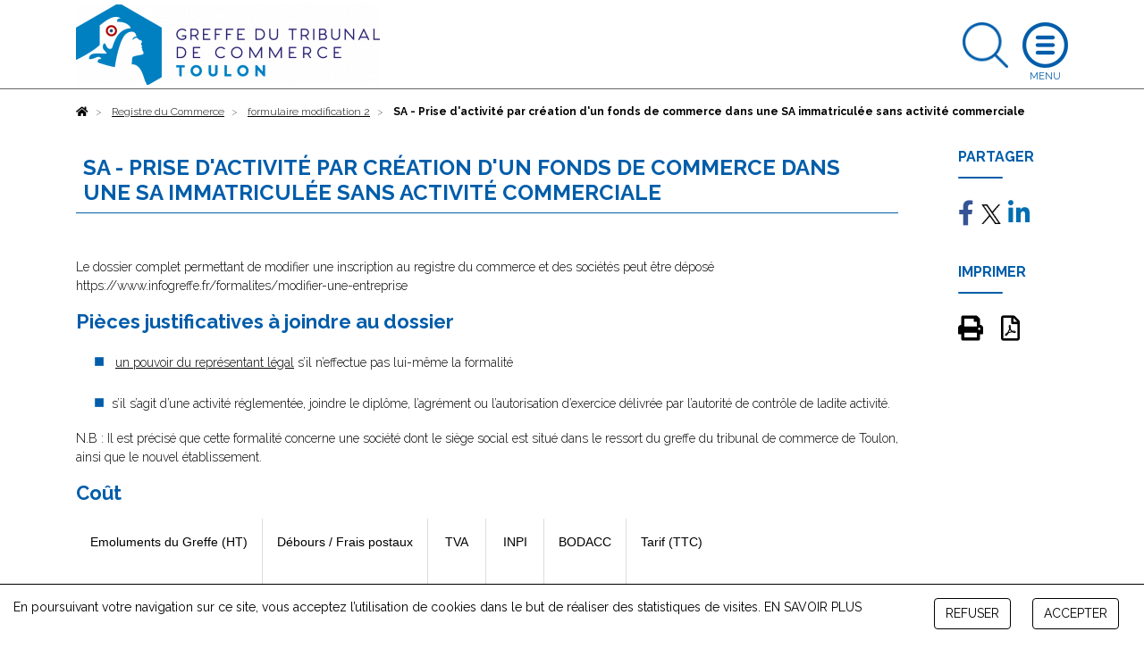

--- FILE ---
content_type: text/html; charset=UTF-8
request_url: https://www.greffe-tc-toulon.fr/procedure/prise-activite-creation-sa
body_size: 13349
content:
<!DOCTYPE html>
<html lang="fr">
    <head>
        <meta charset="utf-8">
        <title>création d&#039;un fonds de commerce dans une SA - Greffe du Tribunal de Commerce de Toulon</title>
        <meta name="description" content="A">
                        <meta name="viewport" content="width=device-width, initial-scale=1">
                <!--[if IE]><link rel="shortcut icon" href="https://www.greffe-tc-toulon.fr/media/cache/header_default_favico/uploads/8305/configuration/FAVICON.png"><![endif]-->
                <link rel="apple-touch-icon" href="https://www.greffe-tc-toulon.fr/media/cache/header_apple_favico/uploads/8305/configuration/FAVICON.png">
                <link rel="icon" href="https://www.greffe-tc-toulon.fr/media/cache/header_android_favico/uploads/8305/configuration/FAVICON.png">
        <link href="//fonts.googleapis.com/css?family=Raleway:300,400,500,700" rel="stylesheet">
        <link rel="stylesheet" href="https://ajax.googleapis.com/ajax/libs/jqueryui/1.12.1/themes/smoothness/jquery-ui.css">
                            <link rel="stylesheet" href="/build/css/app.479f1c7b.css">
            <link rel="stylesheet" href="/libs/fontawesome/css/custom_fontawesome.css">
            </head>
    <body class="procedure" data-gtag="G-405365468" data-tracking="ga">
            <div id="wrap">
                <header>
    <div class="container">
        <a class="logo" href="/">
            <img class="logo img-fluid" src="https://www.greffe-tc-toulon.fr/media/cache/header_logo/uploads/8305/configuration/logo.png" alt="Greffe du Tribunal de Commerce de Toulon">
        </a>
                        <a class="search opensearch" href="#search">
            <img class="img-fluid searchblue" width="51" src="/images/search-blue.png" alt="Rechercher">
            <img class="img-fluid d-none searchwhite" width="51" src="/images/search.png" alt="Rechercher">
        </a>

        <form id="searchheader" class="d-none form-inline" method="get" action="/recherche">
            <div class="input-group">
                <input type="text" class="form-control" name="slug" placeholder="Rechercher" aria-label="Rechercher">
                <div class="input-group-append">
                    <button class="btn btn-outline" type="submit">OK</button>
                </div>
            </div>
        </form>

        <a class="openmenu" href="#menu">
            <img class="img-fluid burger" src="/images/burger.png" alt="Ouvrir le menu">
            <img class="img-fluid d-none closewhite" src="/images/close.png" alt="Fermer le menu">
            <img class="img-fluid d-none closeblue" src="/images/close-blue.png" alt="Fermer le menu">
        </a>
        <nav id="menu">
              <div class="container-fluid">
                                <ul class="full_nav_menu">
                                          <li  id="slug8" class="dropdown">
                        <a href="#" class="dropdown-toggle" data-toggle="dropdown" aria-haspopup="true" aria-expanded="false">Registre du Commerce</a>
                        <div class="dropdown-menu">
                                                                                                                                                                                                                                                                                                                  <div class="row masonry">
                                                                <div id="formalites-immatriculation" class="mb-3 col-12 col-lg-6 col-xl-4 column">
                                                                        <h6 class="dropdown-header">Formalités immatriculation</h6>
                                                                                                                  <a class="dropdown-item" href="/procedure/ei-imma">Commerçant, création</a>
                                                                              <a class="dropdown-item" href="/procedure/ei-achat-imma">Commerçant, achat</a>
                                                                              <a class="dropdown-item" href="/procedure/ei-lg-imma">Commerçant, location gérance</a>
                                                                              <a class="dropdown-item" href="/procedure/ei-gm-imma">Commerçant, gérance mandat</a>
                                                                              <a class="dropdown-item" href="/procedure/eurl-sarl-creation-3">EURL, SARL Création</a>
                                                                              <a class="dropdown-item" href="/procedure/eurl-sarl-achat-imma">EURL - SARL, achat</a>
                                                                              <a class="dropdown-item" href="/procedure/eurl-sarl-lg-imma">EURL - SARL, location gérance</a>
                                                                              <a class="dropdown-item" href="/procedure/eurl-sarl-gm-imma">EURL - SARL, gérance mandat</a>
                                                                              <a class="dropdown-item" href="/procedure/sa-conseil-administration-imma">SA (conseil d&#039;administration)</a>
                                                                              <a class="dropdown-item" href="/procedure/sa-directoire-imma">SA (directoire et conseil de surveillance)</a>
                                                                              <a class="dropdown-item" href="/procedure/sas-imma">SAS</a>
                                                                              <a class="dropdown-item" href="/procedure/snc-imma">SNC</a>
                                                                              <a class="dropdown-item" href="/procedure/sc-imma">Société civile</a>
                                                                              <a class="dropdown-item" href="/procedure/scp-avocats-imma">SCP d&#039;avocats</a>
                                                                              <a class="dropdown-item" href="/procedure/slp-imma">Société de Libre Partenariat</a>
                                                                              <a class="dropdown-item" href="/procedure/succursale-imma">Succursale (siège à l&#039;étranger)</a>
                                                                              <a class="dropdown-item" href="/procedure/sca-imma">SCA</a>
                                                                              <a class="dropdown-item" href="/procedure/sppicav-imma">SPPICAV</a>
                                                                              <a class="dropdown-item" href="/procedure/se-holding-directoire-cs-imma">SE Holding (directoire et conseil de surveillance)</a>
                                                                              <a class="dropdown-item" href="/procedure/gie-imma">GIE</a>
                                                                              <a class="dropdown-item" href="/procedure/scs-imma">SCS</a>
                                                                              <a class="dropdown-item" href="/procedure/geie-imma">GEIE</a>
                                                                                                            </div>
                                                                <div id="formalites-modification" class="mb-3 col-12 col-lg-6 col-xl-4 column">
                                                                        <h6 class="dropdown-header">Formalités modification</h6>
                                                                                                                  <a class="dropdown-item" href="/procedure/ei_modif">Commerçant</a>
                                                                              <a class="dropdown-item" href="/procedure/sarl_modif">SARL</a>
                                                                              <a class="dropdown-item" href="/procedure/sas_modif">SAS</a>
                                                                              <a class="dropdown-item" href="/procedure/sa_modif">SA</a>
                                                                              <a class="dropdown-item" href="/procedure/snc_modif">SNC</a>
                                                                              <a class="dropdown-item" href="/procedure/sc_modif">Société Civile</a>
                                                                              <a class="dropdown-item" href="/procedure/sca_modif">SCA</a>
                                                                              <a class="dropdown-item" href="/procedure/scs_modif">SCS</a>
                                                                              <a class="dropdown-item" href="/procedure/gie_modif">GIE</a>
                                                                                                            </div>
                                                                <div id="formalites-radiation" class="mb-3 col-12 col-lg-6 col-xl-4 column">
                                                                        <h6 class="dropdown-header">Formalités radiation</h6>
                                                                                                                  <a class="dropdown-item" href="/procedure/ei-radiation">Commerçant - Radiation</a>
                                                                              <a class="dropdown-item" href="/procedure/sarl-radiation-filiale">EURL - SARL : filiale détenue à 100% (suite à fusion)</a>
                                                                              <a class="dropdown-item" href="/procedure/sarl-radiation">EURL - SARL - Radiation</a>
                                                                              <a class="dropdown-item" href="/procedure/sas-radiation">SAS - Radiation</a>
                                                                              <a class="dropdown-item" href="/procedure/sa-radiation-fusion">SA (suite à fusion)</a>
                                                                              <a class="dropdown-item" href="/procedure/sa-radiation-filiale-100-pc">SA - Filiale détenue à 100% (suite à fusion)</a>
                                                                              <a class="dropdown-item" href="/procedure/sarl-radiation-fusion">EURL - SARL (suite à fusion)</a>
                                                                              <a class="dropdown-item" href="/procedure/sa-radiation-fusion-transfrontaliere">SA (suite à fusion transfrontalière)</a>
                                                                              <a class="dropdown-item" href="/procedure/snc-radiation">SNC - Radiation</a>
                                                                              <a class="dropdown-item" href="/procedure/sca-radiation">SCA - Radiation</a>
                                                                              <a class="dropdown-item" href="/procedure/sc-radiation">Société Civile - Radiation</a>
                                                                              <a class="dropdown-item" href="/procedure/gie-radiation">GIE - Radiation</a>
                                                                              <a class="dropdown-item" href="/procedure/se-radiation">SE (transfert du siège dans un Etat Membre de l&#039;Union Européenne)</a>
                                                                              <a class="dropdown-item" href="/procedure/sa-radiation-filiale-90-pc">SA - Filiale détenue à 90% (suite à fusion)</a>
                                                                              <a class="dropdown-item" href="/procedure/sa-radiation">SA - Radiation</a>
                                                                              <a class="dropdown-item" href="/procedure/scs-radiation">SCS - Radiation</a>
                                                                                                            </div>
                                                                <div id="depot-des-comptes-annuels-1" class="mb-3 col-12 col-lg-6 col-xl-4 column">
                                                                        <h6 class="dropdown-header">Dépôt des comptes annuels</h6>
                                                                                                                  <a class="dropdown-item" href="/procedure/depot_comptes_sociaux">Dépôt des comptes sociaux</a>
                                                                              <a class="dropdown-item" href="/procedure/depot_comptes_sociaux_confidentialite">Micro-entreprise : confidentialité des comptes</a>
                                                                              <a class="dropdown-item" href="/procedure/petite-entreprise-confidentialite-des-comptes">Petite entreprise : confidentialité des comptes</a>
                                                                              <a class="dropdown-item" href="/procedure/moyenne-entreprise-presentation-simplifiee-du-bilan-et-des-annexes">Moyenne entreprise : présentation simplifiée du bilan et des annexes</a>
                                                                                                            </div>
                                                                <div id="depot-des-actes" class="mb-3 col-12 col-lg-6 col-xl-4 column">
                                                                        <h6 class="dropdown-header">Dépôt d&#039;actes</h6>
                                                                                                                  <a class="dropdown-item" href="/procedure/depot_actes">Dépôt d&#039;actes</a>
                                                                              <a class="dropdown-item" href="/procedure/depot_actes_cession_parts_sociales">Dépôt d&#039;actes suite à cession de parts sociales</a>
                                                                                                            </div>
                                                                <div id="formulaire-modification-2" class="mb-3 col-12 col-lg-6 col-xl-4 column">
                                                                        <h6 class="dropdown-header"> formulaire modification 2</h6>
                                                                                                                  <a class="dropdown-item" href="/procedure/adjonction-modification-suppression-nom-commercial-ei">Commerçant - Adjonction, modification ou suppression d&#039;un nom commercial dans un établissement principal</a>
                                                                              <a class="dropdown-item" href="/procedure/prorogation-duree-personne-morale-gie">GIE - Prorogation de la durée de la personne morale</a>
                                                                              <a class="dropdown-item" href="/procedure/modification-date-cloture-snc">SNC - Modification de la date de clôture de l&#039;exercice social</a>
                                                                              <a class="dropdown-item" href="/procedure/nomination-administrateur-sa">SA - Nomination d’un administrateur dans une SA à Conseil d’administration</a>
                                                                              <a class="dropdown-item" href="/procedure/prorogation-duree-personne-morale-sa">SA - Prorogation de la durée de la personne morale</a>
                                                                              <a class="dropdown-item" href="/procedure/reconstitution-capitaux-propres-sa">SA - Reconstitution des capitaux propres</a>
                                                                              <a class="dropdown-item" href="/procedure/reduction-capital-motivee-pertes-sa">SA - Réduction du capital social motivée par des pertes</a>
                                                                              <a class="dropdown-item" href="/procedure/reduction-capital-non-motivee-pertes-sa">SA - Réduction du capital social non motivée par des pertes</a>
                                                                              <a class="dropdown-item" href="/procedure/transformation-sa-sarl">SA - Transformation d&#039;une SA en SARL</a>
                                                                              <a class="dropdown-item" href="/procedure/transformation-sa-se">SA - Transformation d&#039;une SA en société européenne à conseil d’administration</a>
                                                                              <a class="dropdown-item" href="/procedure/augmentation-capital-snc">SNC - Augmentation de capital en numéraire</a>
                                                                              <a class="dropdown-item" href="/procedure/changement-gerant-snc">SNC - Changement de gérant</a>
                                                                              <a class="dropdown-item" href="/procedure/pap-snc-scs">SNC - Désignation d’une personne ayant le pouvoir d’engager à titre habituel la société</a>
                                                                              <a class="dropdown-item" href="/procedure/dissolution-snc">SNC - Dissolution</a>
                                                                              <a class="dropdown-item" href="/procedure/dissolution-art-snc">SNC - Dissolution par suite de la réunion de toutes les parts en une seule main (article 1844-5 alinéa 3 du code civil)</a>
                                                                              <a class="dropdown-item" href="/procedure/fermeture-etab-secondaire-sca">SCA - Fermeture d&#039;un établissement secondaire</a>
                                                                              <a class="dropdown-item" href="/procedure/changement-denomination-snc">SNC - Changement de dénomination sociale</a>
                                                                              <a class="dropdown-item" href="/procedure/nomination-membre-conseil-sa">SA - Nomination d&#039;un membre du conseil de surveillance dans une SA à directoire et conseil de surveillance</a>
                                                                              <a class="dropdown-item" href="/procedure/transfert-siege-banlieue-snc-1">SNC - Transfert de siège depuis un autre ressort</a>
                                                                              <a class="dropdown-item" href="/procedure/transfert-siege-snc-1">SNC - Transfert de siège dans le même ressort</a>
                                                                              <a class="dropdown-item" href="/procedure/changement-gerant-sc">SC - Changement de gérant dans une société civile</a>
                                                                              <a class="dropdown-item" href="/procedure/changement-gerant-scp-avocats">SC - Changement de gérant dans une SCP d&#039;avocats</a>
                                                                              <a class="dropdown-item" href="/procedure/dissolution-sc">SC - Dissolution</a>
                                                                              <a class="dropdown-item" href="/procedure/changement-denomination-sc">SC - Changement de dénomination sociale</a>
                                                                              <a class="dropdown-item" href="/procedure/prorogation-duree-personne-morale-sc">SC - Prorogation de la durée de la personne morale</a>
                                                                              <a class="dropdown-item" href="/procedure/reduction-capital-sc">SC - Réduction du capital pour une société civile</a>
                                                                              <a class="dropdown-item" href="/procedure/transfert-siege-banlieue-sc-1">SC - Transfert de siège depuis un autre ressort</a>
                                                                              <a class="dropdown-item" href="/procedure/transformation-sc-sarl">SC - Transformation de la Société Civile en SARL</a>
                                                                              <a class="dropdown-item" href="/procedure/augmentation-capital-nature-sca">SCA - Augmentation de capital social par apports en nature</a>
                                                                              <a class="dropdown-item" href="/procedure/nomination-directeur-sa">SA - Nomination d’un directeur général et/ou d’un directeur général délégué dans une SA à conseil d’administration</a>
                                                                              <a class="dropdown-item" href="/procedure/transfert-etab-principal-banlieue-creation-snc-1">SNC - Transfert d&#039;un établissement principal depuis un autre ressort, par création d&#039;un fonds de commerce</a>
                                                                              <a class="dropdown-item" href="/procedure/dissolution-sca">SCA - Dissolution</a>
                                                                              <a class="dropdown-item" href="/procedure/changement-directeur-general-sa">SA - Changement de directeur général et/ou de directeur général délégué</a>
                                                                              <a class="dropdown-item" href="/procedure/ouverture-etab-secondaire-achat-sa">SA - Ouverture d’un établissement secondaire par achat d’un fonds de commerce</a>
                                                                              <a class="dropdown-item" href="/procedure/prise-activite-achat-sa">SA - Prise d&#039;activité par achat d&#039;un fonds de commerce dans une SA immatriculée sans activité commerciale</a>
                                                                              <a class="dropdown-item" href="/procedure/transfert-etab-secondaire-achat-sa-1">SA - Transfert d’un établissement secondaire au sein d&#039;un même ressort, suite à un achat de fonds de commerce</a>
                                                                              <a class="dropdown-item" href="/procedure/transfert-siege-sarl-1">SARL - Transfert de siège dans le même ressort</a>
                                                                              <a class="dropdown-item" href="/procedure/transfert-siege-banlieue-sa-1">SA - Transfert de siège depuis un autre ressort</a>
                                                                              <a class="dropdown-item" href="/procedure/transfert-siege-sa-1">SA - Transfert de siège dans le même ressort</a>
                                                                              <a class="dropdown-item" href="/procedure/prorogation-duree-personne-morale-snc">SNC - Prorogation de la durée de la personne morale</a>
                                                                              <a class="dropdown-item" href="/procedure/adjonction-modification-suppression-enseigne-sarl">SARL - Adjonction, modification ou suppression d&#039;une enseigne</a>
                                                                              <a class="dropdown-item" href="/procedure/changement-representant-permanent-sa">SA - Changement du représentant permanent</a>
                                                                              <a class="dropdown-item" href="/procedure/augmentation-capital-sa">SA - Augmentation de capital en numéraire</a>
                                                                              <a class="dropdown-item" href="/procedure/augmentation-capital-nature-sa">SA - Augmentation de capital social par apports en nature</a>
                                                                              <a class="dropdown-item" href="/procedure/changement-administrateur-sa">SA - Changement d&#039;administrateur</a>
                                                                              <a class="dropdown-item" href="/procedure/changement-comm-comptes-sa">SA - Changement d’un commissaire aux comptes</a>
                                                                              <a class="dropdown-item" href="/procedure/modification-objet-avec-modification-activite-sa">SA - Modification de l’objet social (avec modification des activités)</a>
                                                                              <a class="dropdown-item" href="/procedure/changement-president-sa">SA - Changement de président du conseil de surveillance</a>
                                                                              <a class="dropdown-item" href="/procedure/suppression-engagement-signature-tfj-snc">SNC - Suppression du RCS de la mention relative à la personne ayant le pouvoir d&#039;engager à titre habituel par sa signature la responsabilité de l&#039;assujetti</a>
                                                                              <a class="dropdown-item" href="/procedure/suppression-engagement-signature-tfj">SARL - Suppression du RCS de la mention relative à la personne ayant le pouvoir d&#039;engager à titre habituel par sa signature la responsabilité de l&#039;assujetti</a>
                                                                              <a class="dropdown-item" href="/procedure/cessation-activite-ei">Commerçant - Cessation totale d&#039;activité (temporaire ou définitive) avec possibilité de déclarer le maintien de l&#039;immatriculation (Personne physique)</a>
                                                                              <a class="dropdown-item" href="/procedure/inscription-conjoint-collaborateur-ei">Commerçant - Inscription en cours de vie sociale d&#039;un conjoint collaborateur</a>
                                                                              <a class="dropdown-item" href="/procedure/suppression-conjoint-collaborateur-ei">Commerçant - Suppression de la mention &quot;conjoint collaborateur&quot;</a>
                                                                              <a class="dropdown-item" href="/procedure/changement-denomination-gie">GIE - Changement de dénomination</a>
                                                                              <a class="dropdown-item" href="/procedure/changement-denomination-comm-comptes-gie">GIE - Changement de la dénomination sociale d&#039;un commissaire aux comptes</a>
                                                                              <a class="dropdown-item" href="/procedure/prorogation-immatriculation-dissolution-gie">GIE - Prorogation de l&#039;immatriculation pour les besoins de la liquidation dans un GIE en dissolution</a>
                                                                              <a class="dropdown-item" href="/procedure/adjonction-modification-suppression-nom-commercial-gie">GIE - Adjonction, modification ou suppression d&#039;un nom commercial dans un établissement principal</a>
                                                                              <a class="dropdown-item" href="/procedure/adjonction-modification-suppression-enseigne-gie">GIE - Adjonction, modification ou suppression d&#039;une enseigne</a>
                                                                              <a class="dropdown-item" href="/procedure/modification-objet-sans-modification-activite-sa">SA - Modification de l&#039;objet social (sans modification des activités)</a>
                                                                              <a class="dropdown-item" href="/procedure/modification-activite-sans-modification-objet-sca">SCA - Modification de l&#039;activité (sans modification d&#039;objet social)</a>
                                                                              <a class="dropdown-item" href="/procedure/fermeture-etab-comp-sarl">SARL - Fermeture d’un établissement complémentaire</a>
                                                                              <a class="dropdown-item" href="/procedure/fermeture-etab-comp-sc">SC - Fermeture d’un établissement complémentaire</a>
                                                                              <a class="dropdown-item" href="/procedure/fermeture-etab-comp-sa">SA - Fermeture d’un établissement complémentaire</a>
                                                                              <a class="dropdown-item" href="/procedure/transfert-siege-sc-1">SC - Transfert de siège dans le même ressort</a>
                                                                              <a class="dropdown-item" href="/procedure/fermeture-etab-secondaire-sas">SAS - Fermeture d&#039;un établissement secondaire</a>
                                                                              <a class="dropdown-item" href="/procedure/changement-vice-president-sa">SA - Changement de vice-président du conseil de surveillance</a>
                                                                              <a class="dropdown-item" href="/procedure/changement-membre-directoire-sa">SA - Changement d’un membre du directoire</a>
                                                                              <a class="dropdown-item" href="/procedure/demission-membre-directoire-sa">SA - Démission d’un membre du directoire</a>
                                                                              <a class="dropdown-item" href="/procedure/pap-sa">SA - Désignation d’une personne ayant le pouvoir d’engager à titre habituel la société</a>
                                                                              <a class="dropdown-item" href="/procedure/dissolution-sa">SA - Dissolution</a>
                                                                              <a class="dropdown-item" href="/procedure/fin-mandat-administrateur-sa">SA - Fin de mandat d&#039;administrateur</a>
                                                                              <a class="dropdown-item" href="/procedure/fin-mandat-membre-sa">SA - Fin de mandat d’un membre du conseil de surveillance dans une SA à directoire et conseil de surveillance</a>
                                                                              <a class="dropdown-item" href="/procedure/fusion-sa-absorbante-sa">SA - Fusion : société anonyme absorbante</a>
                                                                              <a class="dropdown-item" href="/procedure/fusion-transfrontaliere-sa-absorbante-sa">SA - Fusion transfrontalière : société anonyme absorbante</a>
                                                                              <a class="dropdown-item" href="/procedure/capitaux-propres-inferieurs-sas">SAS - Les capitaux propres deviennent inférieurs à la moitié du capital social</a>
                                                                              <a class="dropdown-item" href="/procedure/modification-date-cloture-sa">SA - Modification de la date de clôture de l&#039;exercice social</a>
                                                                              <a class="dropdown-item" href="/procedure/changement-denomination-sa">SA - Changement de dénomination sociale</a>
                                                                              <a class="dropdown-item" href="/procedure/changement-denomination-comm-comptes-snc">SNC - Changement de la dénomination sociale d&#039;un commissaire aux comptes</a>
                                                                              <a class="dropdown-item" href="/procedure/pap-sca">SCA - Désignation d’une personne ayant le pouvoir d’engager à titre habituel la société</a>
                                                                              <a class="dropdown-item" href="/procedure/modification-date-cloture-sca">SCA - Modification de la date de clôture de l&#039;exercice social</a>
                                                                              <a class="dropdown-item" href="/procedure/capitaux-propres-inferieurs-sca">SCA - Les capitaux propres deviennent inférieurs à la moitié du capital social</a>
                                                                              <a class="dropdown-item" href="/procedure/changement-denomination-sas">SAS - Changement de dénomination sociale</a>
                                                                              <a class="dropdown-item" href="/procedure/changement-denomination-comm-comptes-sas">SAS - Changement de la dénomination sociale d&#039;un commissaire aux comptes</a>
                                                                              <a class="dropdown-item" href="/procedure/reduction-capital-non-motivee-pertes-sarl">SARL - Réduction du capital social non motivée par des pertes</a>
                                                                              <a class="dropdown-item" href="/procedure/transfert-siege-banlieue-sarl-1">SARL - Transfert de siège depuis un autre ressort</a>
                                                                              <a class="dropdown-item" href="/procedure/transformation-sarl-sa">SARL - Transformation de la SARL en SA à Conseil d’administration</a>
                                                                              <a class="dropdown-item" href="/procedure/transformation-sarl-sas">SARL - Transformation de la SARL en SAS</a>
                                                                              <a class="dropdown-item" href="/procedure/transformation-sarl-snc">SARL - Transformation de la SARL en SNC</a>
                                                                              <a class="dropdown-item" href="/procedure/augmentation-capital-nature-sas">SAS - Augmentation de capital social par apports en nature</a>
                                                                              <a class="dropdown-item" href="/procedure/augmentation-capital-sas">SAS - Augmentation de capital en numéraire</a>
                                                                              <a class="dropdown-item" href="/procedure/changement-president-sas">SAS - Changement de président</a>
                                                                              <a class="dropdown-item" href="/procedure/pap-sas">SAS - Désignation d’une personne ayant le pouvoir d’engager à titre habituel la société</a>
                                                                              <a class="dropdown-item" href="/procedure/dissolution-sas">SAS - Dissolution</a>
                                                                              <a class="dropdown-item" href="/procedure/modification-date-cloture-sas">SAS - Modification de la date de clôture de l&#039;exercice social</a>
                                                                              <a class="dropdown-item" href="/procedure/prorogation-duree-personne-morale-sas">SAS - Prorogation de la durée de la personne morale</a>
                                                                              <a class="dropdown-item" href="/procedure/reconstitution-capitaux-propres-sarl">SARL - Reconstitution des capitaux propres</a>
                                                                              <a class="dropdown-item" href="/procedure/reconstitution-capitaux-propres-sas">SAS - Reconstitution des capitaux propres</a>
                                                                              <a class="dropdown-item" href="/procedure/reconstitution-capitaux-propres-sca">SCA - Reconstitution des capitaux propres</a>
                                                                              <a class="dropdown-item" href="/procedure/transfert-siege-banlieue-sas-1">SAS - Transfert de siège depuis un autre ressort</a>
                                                                              <a class="dropdown-item" href="/procedure/transfert-siege-sas-1">SAS - Transfert de siège au sein du même ressort</a>
                                                                              <a class="dropdown-item" href="/procedure/transfert-siege-gie-1">GIE - Transfert de siège au sein d&#039;un même ressort</a>
                                                                              <a class="dropdown-item" href="/procedure/transfert-etab-comp-activite-sa-1">SA - Transfert d’un établissement complémentaire au sein d&#039;un même ressort, suite à un transfert d’activités</a>
                                                                              <a class="dropdown-item" href="/procedure/transfert-etab-comp-lg-sa-1">SA - Transfert d’un établissement complémentaire au sein d&#039;un même ressort, suite à la prise en location-gérance d’un fonds de commerce</a>
                                                                              <a class="dropdown-item" href="/procedure/transformation-sa-sas">SA - Transformation d&#039;une SA en SAS</a>
                                                                              <a class="dropdown-item" href="/procedure/pap-sc">SC - Désignation d’une personne ayant le pouvoir d’engager à titre habituel la société</a>
                                                                              <a class="dropdown-item" href="/procedure/dissolution-art-sc">SC - Dissolution par suite de la réunion de toutes les parts en une seule main (article 1844-5 alinéa 3 du code civil)</a>
                                                                              <a class="dropdown-item" href="/procedure/prorogation-duree-personne-morale-sca">SCA - Prorogation de la durée de la personne morale</a>
                                                                              <a class="dropdown-item" href="/procedure/reduction-capital-motivee-pertes-sarl">SARL - Réduction du capital social motivée par des pertes</a>
                                                                              <a class="dropdown-item" href="/procedure/prorogation-duree-personne-morale-sarl">SARL - Prorogation de la durée de la personne morale</a>
                                                                              <a class="dropdown-item" href="/procedure/transfert-siege-banlieue-gie-1">GIE - Transfert de siège depuis un autre ressort</a>
                                                                              <a class="dropdown-item" href="/procedure/prise-activite-achat-sas">SAS - Prise d&#039;activité par achat d&#039;un fonds de commerce dans une SAS immatriculée sans activité commerciale</a>
                                                                              <a class="dropdown-item" href="/procedure/augmentation-capital-scs">SCS - Augmentation de capital en numéraire</a>
                                                                              <a class="dropdown-item" href="/procedure/transfert-siege-banlieue-sca-1">SCA - Transfert de siège depuis un autre ressort</a>
                                                                              <a class="dropdown-item" href="/procedure/transfert-siege-sca-1">SCA - Transfert de siège au sein d&#039;un même ressort</a>
                                                                              <a class="dropdown-item" href="/procedure/pap-scs">SCS - Désignation d’une personne ayant le pouvoir d’engager à titre habituel la société</a>
                                                                              <a class="dropdown-item" href="/procedure/modification-date-cloture-scs">SCS - Modification de la date de clôture de l&#039;exercice social dans les SCS</a>
                                                                              <a class="dropdown-item" href="/procedure/reduction-capital-scs">SCS - Réduction de capital social</a>
                                                                              <a class="dropdown-item" href="/procedure/pap-gie">GIE - Désignation d’une personne ayant le pouvoir d’engager à titre habituel le groupement</a>
                                                                              <a class="dropdown-item" href="/procedure/dissolution-gie">GIE - Dissolution</a>
                                                                              <a class="dropdown-item" href="/procedure/augmentation-capital-sarl">SARL - Augmentation de capital en numéraire</a>
                                                                              <a class="dropdown-item" href="/procedure/nomination-comm-comptes-sarl">SARL - Nomination d&#039;un commissaire aux comptes</a>
                                                                              <a class="dropdown-item" href="/procedure/augmentation-capital-nature-sarl">SARL - Augmentation de capital social par apports en nature</a>
                                                                              <a class="dropdown-item" href="/procedure/cession-part-changement-gerant-sarl">SARL - Cession de parts sociales d&#039;une SARL avec changement de gérant</a>
                                                                              <a class="dropdown-item" href="/procedure/changement-gerant-sarl">SARL- Changement de gérant</a>
                                                                              <a class="dropdown-item" href="/procedure/changement-comm-comptes-sarl">SARL - Changement d’un commissaire aux comptes</a>
                                                                              <a class="dropdown-item" href="/procedure/demission-cogerant-sarl">SARL - Démission d&#039;un co-gérant</a>
                                                                              <a class="dropdown-item" href="/procedure/pap-sarl">SARL - Désignation d’une personne ayant le pouvoir d’engager à titre habituel la société</a>
                                                                              <a class="dropdown-item" href="/procedure/dissolution-sarl">SARL - Dissolution</a>
                                                                              <a class="dropdown-item" href="/procedure/dissolution-art-sarl">SARL - Dissolution par suite de la réunion de toutes les parts en une seule main</a>
                                                                              <a class="dropdown-item" href="/procedure/capitaux-propres-inferieurs-sarl">SARL - Les capitaux propres deviennent inférieurs à la moitié du capital social</a>
                                                                              <a class="dropdown-item" href="/procedure/modification-date-cloture-sarl">SARL - Modification de la date de clôture de l&#039;exercice social</a>
                                                                              <a class="dropdown-item" href="/procedure/changement-denomination-sarl">SARL - Changement de dénomination</a>
                                                                              <a class="dropdown-item" href="/procedure/modification-objet-avec-modification-activite-sarl">SARL - Modification de l’objet social (avec modification des activités)</a>
                                                                              <a class="dropdown-item" href="/procedure/nomination-cogerant-sarl">SARL - Nomination d&#039;un co-gérant</a>
                                                                              <a class="dropdown-item" href="/procedure/ouverture-etab-comp-achat-sarl">SARL - Ouverture d’un établissement complémentaire par achat d’un fonds de commerce</a>
                                                                              <a class="dropdown-item" href="/procedure/prise-activite-achat-scs">SCS - Prise d&#039;activité par achat d&#039;un fonds de commerce dans une SCS immatriculée sans activité commerciale</a>
                                                                              <a class="dropdown-item" href="/procedure/prise-activite-achat-sca">SCA - Prise d&#039;activité par achat d&#039;un fonds de commerce dans une SCA immatriculée sans activité commerciale</a>
                                                                              <a class="dropdown-item" href="/procedure/adjonction-modification-suppression-enseigne-sc">SC - Adjonction, modification ou suppression d&#039;une enseigne</a>
                                                                              <a class="dropdown-item" href="/procedure/changement-adresse-dirigeant-comm-comptes-sca">SCA - Changement d&#039;adresse de dirigeant ou de commissaire aux comptes</a>
                                                                              <a class="dropdown-item" href="/procedure/declarer-sans-activite-sas">SAS - Déclarer une société commerciale sans activité commerciale</a>
                                                                              <a class="dropdown-item" href="/procedure/modification-activite-sans-modification-objet-sas">SAS - Modification de l&#039;activité (sans modification d&#039;objet social)</a>
                                                                              <a class="dropdown-item" href="/procedure/changement-adresse-dirigeant-comm-comptes-sc">SC - Changement d&#039;adresse de dirigeant ou de commissaire aux comptes</a>
                                                                              <a class="dropdown-item" href="/procedure/modification-activite-sans-modification-objet-sc">SC - Modification de l&#039;activité (sans modification d&#039;objet social)</a>
                                                                              <a class="dropdown-item" href="/procedure/modification-objet-sans-modification-activite-sas">SAS - Modification de l&#039;objet social (sans modification des activités)</a>
                                                                              <a class="dropdown-item" href="/procedure/modification-objet-sans-modification-activite-sc">SC - Modification de l&#039;objet social (sans modification des activités)</a>
                                                                              <a class="dropdown-item" href="/procedure/rapport-radiation-sca">SCA - Demande de rapport de radiation d&#039;office non suivie d&#039;une modification</a>
                                                                              <a class="dropdown-item" href="/procedure/rapport-radiation-sa">SA - Demande de rapport de radiation d&#039;office non suivie d&#039;une modification</a>
                                                                              <a class="dropdown-item" href="/procedure/adjonction-modification-suppression-enseigne-sas">SAS - Adjonction, modification ou suppression d&#039;une enseigne</a>
                                                                              <a class="dropdown-item" href="/procedure/declarer-sans-activite-snc">SNC - Déclarer une société commerciale sans activité commerciale</a>
                                                                              <a class="dropdown-item" href="/procedure/adjonction-modification-suppression-enseigne-snc">SNC - Adjonction, modification ou suppression d&#039;une enseigne</a>
                                                                              <a class="dropdown-item" href="/procedure/adjonction-modification-suppression-enseigne-sa">SA - Adjonction, modification ou suppression d&#039;une enseigne</a>
                                                                              <a class="dropdown-item" href="/procedure/adjonction-modification-suppression-enseigne-sca">SCA - Adjonction, modification ou suppression d&#039;une enseigne</a>
                                                                              <a class="dropdown-item" href="/procedure/engagement-signature-sas">SAS - Désignation d’une personne ayant le pouvoir dans l’établissement d’engager la société à titre habituel par sa signature</a>
                                                                              <a class="dropdown-item" href="/procedure/ouverture-etab-secondaire-creation-sarl">SARL - Ouverture d&#039;un établissement secondaire par création du fonds de commerce</a>
                                                                              <a class="dropdown-item" href="/procedure/ouverture-etab-secondaire-creation-snc">SNC - Ouverture d&#039;un établissement secondaire par création du fonds de commerce</a>
                                                                              <a class="dropdown-item" href="/procedure/ouverture-etab-comp-creation-sas">SAS - Ouverture d&#039;un établissement complémentaire par création du fonds de commerce</a>
                                                                              <a class="dropdown-item" href="/procedure/modification-activite-sans-modification-objet-sarl">SARL - Modification de l&#039;activité (sans modification d&#039;objet social)</a>
                                                                              <a class="dropdown-item" href="/procedure/prorogation-immatriculation-dissolution-sa">SA - Prorogation de l&#039;immatriculation pour les besoins de la liquidation dans une SA en dissolution</a>
                                                                              <a class="dropdown-item" href="/procedure/prorogation-immatriculation-dissolution-sca">SCA - Prorogation de l&#039;immatriculation pour les besoins de la liquidation dans une SCA en dissolution</a>
                                                                              <a class="dropdown-item" href="/procedure/engagement-signature-sarl">SARL - Désignation d’une personne ayant le pouvoir dans l’établissement d’engager la société à titre habituel par sa signature</a>
                                                                              <a class="dropdown-item" href="/procedure/modification-activite-sans-modification-objet-sa">SA - Modification de l&#039;activité (sans modification d&#039;objet social)</a>
                                                                              <a class="dropdown-item" href="/procedure/prorogation-immatriculation-dissolution-sas">SAS - Prorogation de l&#039;immatriculation pour les besoins de la liquidation dans une SAS en dissolution</a>
                                                                              <a class="dropdown-item" href="/procedure/changement-denomination-comm-comptes-sca">SCA - Changement de dénomination d’un commissaire aux comptes</a>
                                                                              <a class="dropdown-item" href="/procedure/fermeture-etab-secondaire-sc">SC - Fermeture d&#039;un établissement secondaire</a>
                                                                              <a class="dropdown-item" href="/procedure/adjonction-modification-suppression-nom-commercial-sa">SA - Adjonction, modification ou suppression d&#039;un nom commercial dans un établissement principal</a>
                                                                              <a class="dropdown-item" href="/procedure/adjonction-modification-suppression-nom-commercial-sas">SAS - Adjonction, modification ou suppression d&#039;un nom commercial</a>
                                                                              <a class="dropdown-item" href="/procedure/adjonction-modification-suppression-nom-commercial-scs">SCS - Adjonction, modification ou suppression d&#039;un nom commercial dans un établissement principal</a>
                                                                              <a class="dropdown-item" href="/procedure/adjonction-modification-suppression-nom-commercial-sca">SCA - Adjonction, modification ou suppression d&#039;un nom commercial dans un établissement principal</a>
                                                                              <a class="dropdown-item" href="/procedure/adjonction-modification-suppression-nom-commercial-sarl">SARL - Adjonction, modification ou suppression d&#039;un nom commercial dans un établissement principal</a>
                                                                              <a class="dropdown-item" href="/procedure/transfert-etab-principal-banlieue-creation-sarl-1">SARL - Transfert d&#039;un établissement principal depuis un autre ressort, par création d&#039;un fonds de commerce</a>
                                                                              <a class="dropdown-item" href="/procedure/transfert-etab-principal-banlieue-creation-sca-1">SCA - Transfert d&#039;un établissement principal depuis un autre ressort, par création d&#039;un fonds de commerce</a>
                                                                              <a class="dropdown-item" href="/procedure/ouverture-etab-comp-lg-sa">SA - Ouverture d’un établissement complémentaire par prise en location-gérance d’un fonds de commerce</a>
                                                                              <a class="dropdown-item" href="/procedure/transfert-etab-principal-banlieue-creation-sas-1">SAS - Transfert d&#039;un établissement principal depuis un autre ressort, par création d&#039;un fonds de commerce</a>
                                                                              <a class="dropdown-item" href="/procedure/changement-denomination-comm-comptes-sa">SA - Changement de la dénomination sociale d&#039;un commissaire aux comptes dans une SA</a>
                                                                              <a class="dropdown-item" href="/procedure/changement-adresse-dirigeant-comm-comptes-scs">SCS - Changement d&#039;adresse de dirigeant ou de commissaire aux comptes</a>
                                                                              <a class="dropdown-item" href="/procedure/engagement-signature-sca">SCA - Désignation d’une personne ayant le pouvoir dans l’établissement d’engager la société à titre habituel par sa signature</a>
                                                                              <a class="dropdown-item" href="/procedure/transfert-etab-comp-creation-sca-1">SCA - Transfert d&#039;un établissement complémentaire au sein du même ressort, par création d&#039;un fonds de commerce</a>
                                                                              <a class="dropdown-item" href="/procedure/changement-adresse-dirigeant-comm-comptes-snc">SNC - Changement d&#039;adresse de dirigeant ou de commissaire aux comptes</a>
                                                                              <a class="dropdown-item" href="/procedure/changement-adresse-dirigeant-comm-comptes-sa">SA - Changement d&#039;adresse de dirigeant ou de commissaire aux comptes</a>
                                                                              <a class="dropdown-item" href="/procedure/changement-denomination-comm-comptes-sarl">SARL - Changement de la dénomination sociale d&#039;un commissaire aux comptes</a>
                                                                              <a class="dropdown-item" href="/procedure/changement-adresse-dirigeant-comm-comptes-sarl">SARL - Changement d&#039;adresse de dirigeant ou de commissaire aux comptes</a>
                                                                              <a class="dropdown-item" href="/procedure/fermeture-etab-secondaire-snc">SNC - Fermeture d&#039;un établissement secondaire</a>
                                                                              <a class="dropdown-item" href="/procedure/fermeture-etab-secondaire-sa">SA - Fermeture d&#039;un établissement secondaire</a>
                                                                              <a class="dropdown-item" href="/procedure/changement-commissaire-comptes-sa">SA - Changement d’un commissaire aux comptes titulaire et/ou suppléant</a>
                                                                              <a class="dropdown-item" href="/procedure/prorogation-immatriculation-dissolution-sc">SC - Prorogation de l&#039;immatriculation pour les besoins de la liquidation dans une Société Civile en dissolution</a>
                                                                              <a class="dropdown-item" href="/procedure/declarer-sans-activite-sca">SCA - Déclarer une SCA sans activité commerciale</a>
                                                                              <a class="dropdown-item" href="/procedure/ouverture-etab-comp-creation-sarl">SARL - Ouverture d&#039;un établissement complémentaire par création du fonds de commerce</a>
                                                                              <a class="dropdown-item" href="/procedure/transfert-etab-comp-creation-scs-1">SCS - Transfert d&#039;un établissement complémentaire au sein du même ressort, par création d&#039;un fonds de commerce</a>
                                                                              <a class="dropdown-item" href="/procedure/prorogation-immatriculation-dissolution-scs">SCS - Prorogation de l&#039;immatriculation pour les besoins de la liquidation dans une SCS en dissolution</a>
                                                                              <a class="dropdown-item" href="/procedure/changement-denomination-comm-comptes-scs">SCS - Changement de la dénomination sociale d&#039;un commissaire aux comptes</a>
                                                                              <a class="dropdown-item" href="/procedure/transfert-etab-principal-banlieue-creation-scs-1">SCS - Transfert d&#039;un établissement principal depuis un autre ressort, par création d&#039;un fonds de commerce</a>
                                                                              <a class="dropdown-item" href="/procedure/prorogation-immatriculation-dissolution-snc">SNC - Prorogation de l&#039;immatriculation pour les besoins de la liquidation dans une SNC en dissolution</a>
                                                                              <a class="dropdown-item" href="/procedure/modification-activite-sans-modification-objet-snc">SNC - Modification de l&#039;activité (sans modification d&#039;objet social)</a>
                                                                              <a class="dropdown-item" href="/procedure/pap-ei">EI - Désignation d’une personne ayant le pouvoir d’engager à titre habituel la société</a>
                                                                              <a class="dropdown-item" href="/procedure/ouverture-etab-comp-creation-sca">SCA - Ouverture d&#039;un établissement complémentaire par création du fonds de commerce</a>
                                                                              <a class="dropdown-item" href="/procedure/prise-activite-lg-snc">SNC - Prise d&#039;activité par prise en location gérance d&#039;un fonds de commerce dans une SNC immatriculée sans activité commerciale</a>
                                                                              <a class="dropdown-item" href="/procedure/ouverture-etab-secondaire-lg-sarl">SARL - Ouverture d’un établissement secondaire par prise en location-gérance d’un fonds de commerce</a>
                                                                              <a class="dropdown-item" href="/procedure/ouverture-etab-secondaire-creation-sa">SA - Ouverture d&#039;un établissement secondaire par création du fonds de commerce</a>
                                                                              <a class="dropdown-item" href="/procedure/transfert-etab-comp-creation-snc-1">SNC - Transfert d&#039;un établissement complémentaire au sein d&#039;un même ressort, par création d&#039;un fonds de commerce</a>
                                                                              <a class="dropdown-item" href="/procedure/transfert-etab-comp-lg-sarl-1">SARL - Transfert d’un établissement complémentaire dans le même ressort, suite à la prise en location-gérance d’un fonds de commerce</a>
                                                                              <a class="dropdown-item" href="/procedure/transfert-etab-secondaire-lg-sarl-1">SARL - Transfert d’un établissement secondaire dans un même ressort, suite à la prise en location-gérance d’un fonds de commerce</a>
                                                                              <a class="dropdown-item" href="/procedure/rapport-radiation-sarl">SARL - Demande de rapport de radiation d&#039;office non suivie d&#039;une modification</a>
                                                                              <a class="dropdown-item" href="/procedure/rapport-radiation-sas">SAS - Demande de rapport de radiation d&#039;office non suivie d&#039;une modification</a>
                                                                              <a class="dropdown-item" href="/procedure/rapport-radiation-snc">SNC - Demande de rapport de radiation d&#039;office non suivie d&#039;une modification</a>
                                                                              <a class="dropdown-item" href="/procedure/prise-activite-achat-snc">SNC - Prise d&#039;activité par achat d&#039;un fonds de commerce dans une SNC immatriculée sans activité commerciale</a>
                                                                              <a class="dropdown-item" href="/procedure/ouverture-etab-comp-achat-sa">SA - Ouverture d’un établissement complémentaire par achat d’un fonds de commerce</a>
                                                                              <a class="dropdown-item" href="/procedure/ouverture-etab-secondaire-achat-sarl">SARL - Ouverture d’un établissement secondaire par achat d’un fonds de commerce</a>
                                                                              <a class="dropdown-item" href="/procedure/prise-activite-achat-sarl">SARL - Prise d&#039;activité par achat d&#039;un fonds de commerce dans une SARL immatriculée sans activité commerciale</a>
                                                                              <a class="dropdown-item" href="/procedure/transfert-etab-comp-achat-sarl-1">SARL - Transfert d’un établissement complémentaire dans un même ressort suite à un achat de fonds de commerce</a>
                                                                              <a class="dropdown-item" href="/procedure/prise-activite-lg-scs">SCS - Prise d&#039;activité par prise en location gérance d&#039;un fonds de commerce dans une SCS immatriculée sans activité commerciale</a>
                                                                              <a class="dropdown-item" href="/procedure/prise-activite-creation-scs">SCS - Prise d&#039;activité par création d&#039;un fonds de commerce dans une SCS immatriculée sans activité commerciale</a>
                                                                              <a class="dropdown-item" href="/procedure/engagement-signature-snc">SNC - Désignation d’une personne ayant le pouvoir dans l’établissement d’engager la société à titre habituel par sa signature</a>
                                                                              <a class="dropdown-item" href="/procedure/fermeture-etab-secondaire-sarl">SARL - Fermeture d&#039;un établissement secondaire</a>
                                                                              <a class="dropdown-item" href="/procedure/ouverture-etab-secondaire-creation-sas">SAS - Ouverture d&#039;un établissement secondaire par création du fonds de commerce</a>
                                                                              <a class="dropdown-item" href="/procedure/declarer-sans-activite-sa">SA - Déclarer son entreprise sans activité commerciale</a>
                                                                              <a class="dropdown-item" href="/procedure/declarer-sans-activite-sc">SC - Déclarer une société civile sans activité</a>
                                                                              <a class="dropdown-item" href="/procedure/prise-activite-lg-sarl">SARL - Prise d&#039;activité par prise en location gérance d&#039;un fonds de commerce dans une SARL immatriculée sans activité commerciale</a>
                                                                              <a class="dropdown-item" href="/procedure/engagement-signature-sa">SA - Désignation d’une personne ayant le pouvoir dans l’établissement d’engager la société à titre habituel par sa signature</a>
                                                                              <a class="dropdown-item" href="/procedure/ouverture-etab-secondaire-sc">SC - Ouverture d&#039;un établissement secondaire</a>
                                                                              <a class="dropdown-item" href="/procedure/ouverture-etab-secondaire-creation-sca">SCA - Ouverture d&#039;un établissement secondaire par création du fonds de commerce</a>
                                                                              <a class="dropdown-item" href="/procedure/ouverture-etab-comp-creation-sa">SA - Ouverture d&#039;un établissement complémentaire par création du fonds de commerce</a>
                                                                              <a class="dropdown-item" href="/procedure/transfert-etab-comp-activite-sarl-1">SARL - Transfert d’un établissement complémentaire au sein du même ressort, suite à un transfert d’activités</a>
                                                                              <a class="dropdown-item" href="/procedure/transfert-etab-principal-banlieue-creation-sa-1">SA - Transfert d&#039;un établissement principal depuis un autre ressort, par création d&#039;un fonds de commerce</a>
                                                                              <a class="dropdown-item" href="/procedure/changement-adresse-dirigeant-comm-comptes-sas">SAS - Changement d&#039;adresse de dirigeant ou de commissaire aux comptes</a>
                                                                              <a class="dropdown-item" href="/procedure/prise-activite-creation-sas">SAS - Prise d&#039;activité par création d&#039;un fonds de commerce dans une SAS immatriculée sans activité commerciale</a>
                                                                              <a class="dropdown-item" href="/procedure/prise-activite-creation-sa">SA - Prise d&#039;activité par création d&#039;un fonds de commerce dans une SA immatriculée sans activité commerciale</a>
                                                                              <a class="dropdown-item" href="/procedure/prise-activite-lg-sa">SA - Prise d&#039;activité par prise en location gérance d&#039;un fonds de commerce dans une SA immatriculée sans activité commerciale</a>
                                                                              <a class="dropdown-item" href="/procedure/prise-activite-lg-sas">SAS - Prise d&#039;activité par prise en location gérance d&#039;un fonds de commerce dans une SAS immatriculée sans activité commerciale</a>
                                                                              <a class="dropdown-item" href="/procedure/prise-activite-creation-sarl">SARL - Prise d&#039;activité par création d&#039;un fonds de commerce dans une SARL immatriculée sans activité commerciale</a>
                                                                              <a class="dropdown-item" href="/procedure/declarer-sans-activite-sarl">SARL - Déclarer une SARL sans activité commerciale</a>
                                                                              <a class="dropdown-item" href="/procedure/adjonction-modification-suppression-nom-commercial-etab-principal-snc">SNC - Adjonction, modification ou suppression d&#039;un nom commercial dans un établissement principal</a>
                                                                              <a class="dropdown-item" href="/procedure/ouverture-etab-comp-creation-snc">SNC - Ouverture d&#039;un établissement complémentaire par création du fonds de commerce</a>
                                                                              <a class="dropdown-item" href="/procedure/ouverture-etab-comp-lg-sarl">SARL - Ouverture d’un établissement complémentaire par prise en location-gérance d’un fonds de commerce</a>
                                                                              <a class="dropdown-item" href="/procedure/augmentation-capital-sc">SC - Augmentation du capital en numéraire</a>
                                                                              <a class="dropdown-item" href="/procedure/changement-denomination-sca">SCA - Changement de dénomination sociale</a>
                                                                              <a class="dropdown-item" href="/procedure/transfert-etab-comp-achat-sa-1">SA - Transfert d’un établissement complémentaire dans le même ressort, suite à un achat de fonds de commerce</a>
                                                                              <a class="dropdown-item" href="/procedure/prorogation-immatriculation-dissolution-sarl">SARL - Prorogation de l&#039;immatriculation pour les besoins de la liquidation dans une SARL en dissolution</a>
                                                                              <a class="dropdown-item" href="/procedure/capitaux-propres-inferieurs-sa">SA - Les capitaux propres deviennent inférieurs à la moitié du capital social</a>
                                                                              <a class="dropdown-item" href="/procedure/nomination-membre-directoire-sa">SA - Nomination d’un membre du directoire</a>
                                                                              <a class="dropdown-item" href="/procedure/prise-activite-creation-snc">SNC - Prise d&#039;activité par création d&#039;un fonds de commerce dans une SNC immatriculée sans activité commerciale</a>
                                                                              <a class="dropdown-item" href="/procedure/modification-objet-sans-modification-activite-sca">SCA - Modification de l&#039;objet social (sans modification des activités)</a>
                                                                              <a class="dropdown-item" href="/procedure/prise-activite-creation-sca">SCA - Prise d&#039;activité par création d&#039;un fonds de commerce dans une SCA immatriculée sans activité commerciale</a>
                                                                              <a class="dropdown-item" href="/procedure/prise-activite-lg-sca">SCA - Prise d&#039;activité par prise en location gérance d&#039;un fonds de commerce dans une SCA immatriculée sans activité commerciale</a>
                                                                              <a class="dropdown-item" href="/procedure/reduction-capital-motivee-pertes-sca">SCA - Réduction du capital social motivée par des pertes</a>
                                                                              <a class="dropdown-item" href="/procedure/modification-objet-sans-modification-activite-sarl">SARL - Modification de l&#039;objet social (sans modification des activités)</a>
                                                                              <a class="dropdown-item" href="/procedure/adjonction-modification-suppression-enseigne-scs">SCS - Adjonction, modification ou suppression d&#039;une enseigne</a>
                                                                              <a class="dropdown-item" href="/procedure/adjonction-modification-suppression-enseigne-ei">Commerçant - Adjonction, modification ou suppression d&#039;une enseigne entrepreneur individuel</a>
                                                                                                            </div>
                                                                <div id="registre-des-beneficiaires-effectifs-nouveau" class="mb-3 col-12 col-lg-6 col-xl-4 column">
                                                                        <h6 class="dropdown-header">Registre des bénéficiaires effectifs (Nouveau)</h6>
                                                                                                                  <a class="dropdown-item" href="/procedure/registre-des-beneficiares-effectifs">Registre des bénéficiaires effectifs</a>
                                                                                                            </div>
                                                                                                                                                            <div class="mb-3 col-12 col-lg-6 col-xl-4  column">
                                                                      <h6 class="dropdown-header">Autres</h6>
                                                                                                            <a class="dropdown-item" href="/procedure/titre_sejour">Pièces à fournir pour les dirigeants étrangers</a>
                                                                          <a class="dropdown-item" href="/procedure/codes_ape">Liste des codes APE</a>
                                                                          <a class="dropdown-item" href="/procedure/rcs_internationaux">RCS internationaux</a>
                                                                          <a class="dropdown-item" href="/procedure/fonctionnement_rcs">Fonctionnement du RCS</a>
                                                                          <a class="dropdown-item" href="/procedure/formulaires-modeles">Formulaires et modèles</a>
                                                                  </div>
                                                          </div>
                                                  </div>
                      </li>
                                          <li  id="slug13" class="dropdown">
                        <a href="#" class="dropdown-toggle" data-toggle="dropdown" aria-haspopup="true" aria-expanded="false">Entrepreneurs individuels</a>
                        <div class="dropdown-menu">
                                                                                                                                                                                                                                                        <div class="row ">
                                                                <div id="commercant" class="mb-3 col-12 col-lg-6 col-xl-6">
                                                                        <h6 class="dropdown-header">Commerçant</h6>
                                                                                                                  <a class="dropdown-item" href="/procedure/commercant_imma">Commerçant - Immatriculation</a>
                                                                              <a class="dropdown-item" href="/procedure/commercant_modif">Commerçant - Modification</a>
                                                                              <a class="dropdown-item" href="/procedure/commercant_radiation">Commerçant - Radiation</a>
                                                                                                            </div>
                                                                <div id="autoentrepreneur" class="mb-3 col-12 col-lg-6 col-xl-6">
                                                                        <h6 class="dropdown-header">Auto-entrepreneur</h6>
                                                                                                                  <a class="dropdown-item" href="/procedure/ae_imma">Auto-entrepreneur - Immatriculation (déjà en activité)</a>
                                                                              <a class="dropdown-item" href="/procedure/ae_imma_creation">Auto-entrepreneur - Immatriculation (création d&#039;activité)</a>
                                                                                                            </div>
                                                                                        </div>
                                                  </div>
                      </li>
                                          <li  id="slug9" class="dropdown">
                        <a href="#" class="dropdown-toggle" data-toggle="dropdown" aria-haspopup="true" aria-expanded="false">Agent commercial</a>
                        <div class="dropdown-menu">
                                                                                                                                                                                              <div class="row ">
                                                                                                                                                                                                                              <div class="mb-3 col-12 col-lg-6 col-xl-12 ">
                                                                                                            <a class="dropdown-item" href="/procedure/activite_agent_commercial">Activité d&#039;agent commercial</a>
                                                                          <a class="dropdown-item" href="/procedure/societe_ayant_activite_agent_commercial">Société ayant l&#039;activité d&#039;agent commercial</a>
                                                                          <a class="dropdown-item" href="/procedure/agent_commercial_imma">Agent commercial - Immatriculation</a>
                                                                          <a class="dropdown-item" href="/procedure/dispositions_fiscales_agent_commercial">Agent commercial - Dispositions fiscales</a>
                                                                          <a class="dropdown-item" href="/procedure/agent_commercial_radiation">Agent commercial - Radiation</a>
                                                                          <a class="dropdown-item" href="/procedure/tarifs_agent_commercial">Tarifs Agent Commercial</a>
                                                                  </div>
                                                          </div>
                                                  </div>
                      </li>
                                          <li  id="slug12" class="dropdown">
                        <a href="#" class="dropdown-toggle" data-toggle="dropdown" aria-haspopup="true" aria-expanded="false">Judiciaire</a>
                        <div class="dropdown-menu">
                                                                                                                                                                                                                                                                                                                  <div class="row masonry">
                                                                <div id="contentieux-referes" class="mb-3 col-12 col-lg-6 col-xl-4 column">
                                                                        <h6 class="dropdown-header">Fond - Référés</h6>
                                                                                                                  <a class="dropdown-item" href="/procedure/saisir_tribunal">Saisir le tribunal des activités économiques</a>
                                                                              <a class="dropdown-item" href="/procedure/assignation_fond">Assignation au fond</a>
                                                                              <a class="dropdown-item" href="/procedure/requete_conjointe">Requête conjointe</a>
                                                                              <a class="dropdown-item" href="/procedure/presentation_volontaire">La présentation volontaire des parties</a>
                                                                              <a class="dropdown-item" href="/procedure/assignation_refere">Assignation en référé</a>
                                                                              <a class="dropdown-item" href="/procedure/conciliation-mediation">Conciliation et médiation</a>
                                                                              <a class="dropdown-item" href="/procedure/question-prioritaire-constitutionnalite">La question prioritaire de la constitutionnalité</a>
                                                                              <a class="dropdown-item" href="/procedure/modeles_judiciaire">Modèles judiciaires</a>
                                                                              <a class="dropdown-item" href="/procedure/rpva_guide">RPVA - Guide d&#039;utilisation destiné aux avocats</a>
                                                                              <a class="dropdown-item" href="/procedure/tarifs_fond">Tarifs des formalités judiciaires</a>
                                                                                                            </div>
                                                                <div id="requetes-au-president-du-tribunal" class="mb-3 col-12 col-lg-6 col-xl-4 column">
                                                                        <h6 class="dropdown-header">Requêtes présidentielles</h6>
                                                                                                                  <a class="dropdown-item" href="/procedure/nomination_commissaire_apports">Nomination d&#039;un commissaire aux apports</a>
                                                                              <a class="dropdown-item" href="/procedure/prorogation_delai_approbation_comptes">Prorogation du délai d&#039;approbation des comptes</a>
                                                                              <a class="dropdown-item" href="/procedure/autorisation_retrait_fonds_bloques">Autorisation de retrait des fonds bloqués en banque</a>
                                                                              <a class="dropdown-item" href="/procedure/commissaire_charge_verif_actif_passif">Commissaire chargé de la vérification de l&#039;actif et du passif</a>
                                                                              <a class="dropdown-item" href="/procedure/commissaire_transformation">Commissaire à la transformation</a>
                                                                              <a class="dropdown-item" href="/procedure/requete_juge_commis_surveillance">Requête au juge commis à la surveillance du registre du commerce et des sociétés</a>
                                                                              <a class="dropdown-item" href="/procedure/commissaire_fusion">Commissaire à la fusion</a>
                                                                              <a class="dropdown-item" href="/procedure/autres_requetes_president">Autres requêtes au président du tribunal</a>
                                                                                                            </div>
                                                                <div id="ip" class="mb-3 col-12 col-lg-6 col-xl-4 column">
                                                                        <h6 class="dropdown-header">Injonctions de payer</h6>
                                                                                                                  <a class="dropdown-item" href="/procedure/injonction_payer">Injonction de payer</a>
                                                                              <a class="dropdown-item" href="/procedure/injonction_payer_europeenne">Injonction de payer européenne</a>
                                                                                                            </div>
                                                                <div id="redressement-et-liquidation" class="mb-3 col-12 col-lg-6 col-xl-4 column">
                                                                        <h6 class="dropdown-header">Redressement et liquidation judiciaires</h6>
                                                                                                                  <a class="dropdown-item" href="/procedure/declarer_cessation_paiement">Demande d&#039;ouverture de procédure ( déclaration de cessation des paiements)</a>
                                                                              <a class="dropdown-item" href="/procedure/placer_assignation">Placer une assignation</a>
                                                                              <a class="dropdown-item" href="/procedure/deroulement_procedure">Déroulement de la procédure</a>
                                                                              <a class="dropdown-item" href="/procedure/notice_info_procedure_lj">Notice sur la procédure de liquidation judiciaire</a>
                                                                              <a class="dropdown-item" href="/procedure/notice_info_procedure_rj">Notice d&#039;information procédure de redressement judiciaire</a>
                                                                              <a class="dropdown-item" href="/procedure/declarer_creance">Déclarer sa créance</a>
                                                                              <a class="dropdown-item" href="/procedure/notice_info_candidats_reprise_entreprise_rj">Notice destinée aux candidats à la reprise d&#039;une entreprise en redressement judiciaire</a>
                                                                              <a class="dropdown-item" href="/procedure/entreprises_a_ceder">Entreprises en RJ/LJ à céder</a>
                                                                              <a class="dropdown-item" href="/procedure/modeles_prevention">Modèles traitement des difficultés des entreprises</a>
                                                                              <a class="dropdown-item" href="/procedure/dossier_infos_telechargement_pc">Dossier d&#039;informations à télécharger</a>
                                                                                                            </div>
                                                                <div id="sauvegarde" class="mb-3 col-12 col-lg-6 col-xl-4 column">
                                                                        <h6 class="dropdown-header">Sauvegarde</h6>
                                                                                                                  <a class="dropdown-item" href="/procedure/procedure_sauvegarde">Procédure de sauvegarde</a>
                                                                              <a class="dropdown-item" href="/procedure/procedure_sauvegarde_acceleree">Procédure de sauvegarde accélérée</a>
                                                                                                            </div>
                                                                <div id="retablissement-professionnel" class="mb-3 col-12 col-lg-6 col-xl-4 column">
                                                                        <h6 class="dropdown-header">Rétablissement professionnel</h6>
                                                                                                                  <a class="dropdown-item" href="/procedure/procedure_retablissement_professionnel">Procédure de rétablissement professionnel sans liquidation</a>
                                                                                                            </div>
                                                                <div id="requetes-au-juge-commissaire" class="mb-3 col-12 col-lg-6 col-xl-4 column">
                                                                        <h6 class="dropdown-header">Requêtes au juge commissaire</h6>
                                                                                                                  <a class="dropdown-item" href="/procedure/requete_revendication">Déposer une requête en revendication</a>
                                                                              <a class="dropdown-item" href="/procedure/requete_forclusion">Déposer une requête en relevé de forclusion</a>
                                                                              <a class="dropdown-item" href="/procedure/nomination_controleur">Nomination d&#039;un contrôleur</a>
                                                                              <a class="dropdown-item" href="/procedure/resiliation_contrat">Résiliation de plein droit d&#039;un contrat</a>
                                                                                                            </div>
                                                                <div id="difficultes-des-entreprises" class="mb-3 col-12 col-lg-6 col-xl-4 column">
                                                                        <h6 class="dropdown-header">Difficultés des entreprises</h6>
                                                                            <p>Pas de pages</p>
                                                                      </div>
                                                                <div id="procedure-sortie-de-crise" class="mb-3 col-12 col-lg-6 col-xl-4 column">
                                                                        <h6 class="dropdown-header">Procédure de traitement de sortie de crise</h6>
                                                                                                                  <a class="dropdown-item" href="/procedure/procedure-de-traitement-de-sortie-de-crise">Procédure de traitement de sortie de crise</a>
                                                                                                            </div>
                                                                <div id="ouverture-pc-ei-eirl" class="mb-3 col-12 col-lg-6 col-xl-4 column">
                                                                        <h6 class="dropdown-header">Ouverture procédure collective EI/EIRL</h6>
                                                                                                                  <a class="dropdown-item" href="/procedure/demande-par-un-entrepreneur-individuel-ei-ou-un-eirl-de-louverture-dune-procedure-collective-etou-pour-lei-de-louverture-dune-pr">Demande par un entrepreneur individuel (EI) ou un EIRL de l&#039;ouverture d&#039;une procédure collective et/ou pour l&#039;EI de l&#039;ouverture d&#039;une procédure de surendettement.</a>
                                                                                                            </div>
                                                                                        </div>
                                                  </div>
                      </li>
                                          <li  id="slug11" class="dropdown">
                        <a href="#" class="dropdown-toggle" data-toggle="dropdown" aria-haspopup="true" aria-expanded="false">Sûretés mobilières</a>
                        <div class="dropdown-menu">
                                                                                                                                                                                                                                                        <div class="row ">
                                                                <div id="inscription-de-suretes-mobilieres" class="mb-3 col-12 col-lg-6 col-xl-6">
                                                                        <h6 class="dropdown-header">Inscription de sûretés mobilières</h6>
                                                                                                                  <a class="dropdown-item" href="/procedure/des-gages-sans-depossession-a-lexception-des-gages-mentionnes-au-second-alinea-de-larticle-2338-du-code-civil-1">Des gages sans dépossession à l&#039;exception des gages mentionnés au second alinéa de l&#039;article 2338 du code civil</a>
                                                                              <a class="dropdown-item" href="/procedure/des-gages-sans-depossession-a-lexception-des-gages-mentionnes-au-second-alinea-de-larticle-2338-du-code-civil">Des gages sans dépossession à l&#039;exception des gages mentionnés au second alinéa de l&#039;article 2338 du code civil</a>
                                                                              <a class="dropdown-item" href="/procedure/radiation_privilege_vendeur_action_resolutoire">Privilège du vendeur avec action résolutoire</a>
                                                                              <a class="dropdown-item" href="/procedure/gages-sans-depossession-a-exception-des-gages-mentionnes-au-second-alinea-de-larticle-2338-du-code-civil">Des gages sans dépossession à l&#039;exception des gages mentionnés au second alinéa de l&#039;article 2338 du code civil</a>
                                                                              <a class="dropdown-item" href="/procedure/nantissements_fonds_commerce">Nantissements de fonds de commerce</a>
                                                                              <a class="dropdown-item" href="/procedure/nantissement_outillage">Nantissement de l&#039;outillage et du matériel d&#039;équipement</a>
                                                                              <a class="dropdown-item" href="/procedure/gage_stocks">Inscription de gage sur stock</a>
                                                                              <a class="dropdown-item" href="/procedure/nantissements-conventionnels-parts-de-societes-civiles-a-responsabilite-limitee-societe-en-nom-collectif">Des nantissements conventionnels de parts de sociétés civiles, de société à responsabilité limitée et de société en nom collectif</a>
                                                                              <a class="dropdown-item" href="/procedure/privilege-vendeur-fonds-de-commerce">Du privilège du vendeur de fonds de commerce</a>
                                                                              <a class="dropdown-item" href="/procedure/declarations-de-creances-en-application-de-larticle-l-141-22-du-code-de-commerce">Des déclarations de créances en application de l&#039;article L. 141-22 du code de commerce</a>
                                                                              <a class="dropdown-item" href="/procedure/mesures-dinalienabilite-decidees-par-le-tribunal">les mesures d&#039;inaliénabilité décidées par le tribunal en application des articles L. 626-14 et L. 642-10 du code de commerce</a>
                                                                              <a class="dropdown-item" href="/procedure/nantissement_parts_sc">Nantissement de parts de société civile</a>
                                                                              <a class="dropdown-item" href="/procedure/nantissement_parts_sociales">Nantissement de parts sociales</a>
                                                                              <a class="dropdown-item" href="/procedure/des-contrats-portant-sur-un-bien-qui-ont-fait-lobjet-dune-publicite">Des contrats portant sur un bien qui ont fait l&#039;objet d&#039;une publicité</a>
                                                                              <a class="dropdown-item" href="/procedure/du-privilege-du-tresor">Du privilège du Trésor</a>
                                                                              <a class="dropdown-item" href="/procedure/des-privileges-de-la-securite-sociale-et-des-regimes-complementaires">Des privilèges de la sécurité sociale et des régimes complémentaires prévus à l&#039;article L. 243-5 du code de la sécurité sociale</a>
                                                                              <a class="dropdown-item" href="/procedure/inscription-dune-hypotheque-fluviale">Inscription d&#039;une hypothèque fluviale</a>
                                                                              <a class="dropdown-item" href="/procedure/hypotheques-maritimes-exclusion-qui-portent-sur-les-navires-enregistres-au-registre-mentionne-a-larticle-l-5611-1-du-code-des-tr">Les hypothèques maritimes à l&#039;exclusion de celles qui portent sur les navires enregistrés au registre mentionné à l&#039;article L. 5611-1 du code des transports</a>
                                                                                                            </div>
                                                                <div id="radiation-de-suretes-mobilieres" class="mb-3 col-12 col-lg-6 col-xl-6">
                                                                        <h6 class="dropdown-header">Radiation de sûretés mobilières</h6>
                                                                                                                  <a class="dropdown-item" href="/procedure/radiation_nantissement_fonds_commerce">Nantissement de fonds de commerce</a>
                                                                              <a class="dropdown-item" href="/procedure/des-gages-sans-depossession-a-lexception-des-gages-mentionnes-au-second-alinea-de-larticle-2338-du-code-civil-2">Des gages sans dépossession à l&#039;exception des gages mentionnés au second alinéa de l&#039;article 2338 du code civil</a>
                                                                              <a class="dropdown-item" href="/procedure/radiation_contrat_location">Contrat de location</a>
                                                                              <a class="dropdown-item" href="/procedure/radiation_credit_bail">Crédit bail en matière mobilière</a>
                                                                              <a class="dropdown-item" href="/procedure/radiation_privileges_secu">Privilèges de la Sécurité Sociale</a>
                                                                              <a class="dropdown-item" href="/procedure/radiation_contrat_vente_clause_reserve_propriete">Contrat de vente avec clause de réserve de propriété</a>
                                                                              <a class="dropdown-item" href="/procedure/du-privilege-du-vendeur-de-fonds-de-commerce">Privilège du vendeur de fonds de commerce</a>
                                                                                                            </div>
                                                                                        </div>
                                                  </div>
                      </li>
                                          <li  id="slug1" class="dropdown">
                        <a href="#" class="dropdown-toggle" data-toggle="dropdown" aria-haspopup="true" aria-expanded="false">Etudes et communication</a>
                        <div class="dropdown-menu">
                                                                                                                                                                                                                                                        <div class="row ">
                                                                <div id="bulletin-d-actualite-des-greffiers" class="mb-3 col-12 col-lg-6 col-xl-12">
                                                                        <h6 class="dropdown-header">Bulletin d&#039;actualité des greffiers</h6>
                                                                                                                  <a class="dropdown-item" href="/procedure/les-bulletins-des-greffiers">les bulletins d&#039;actualités des greffiers</a>
                                                                              <a class="dropdown-item" href="/procedure/articles-libres-de-droit-2020">Articles libres de droit 2020</a>
                                                                              <a class="dropdown-item" href="/procedure/articles-libres-de-droit-2019">Articles libres de droit 2019</a>
                                                                              <a class="dropdown-item" href="/procedure/bulletin_actualite_greffiers_2018">Articles libres de droit 2018</a>
                                                                              <a class="dropdown-item" href="/procedure/bulletin_actualite_des_greffiers_2017">Artilces libres de droit 2017</a>
                                                                              <a class="dropdown-item" href="/procedure/bulletin_actualite_des_greffiers_2016">Articles libres de droit 2016</a>
                                                                              <a class="dropdown-item" href="/procedure/bulletin_actualite_des_greffiers_2015">Artilces libres de droit 2015</a>
                                                                              <a class="dropdown-item" href="/procedure/bulletin_actualite_des_greffiers_2014">Articles libres de droit 2014</a>
                                                                                                            </div>
                                                                                        </div>
                                                  </div>
                      </li>
                                          <li  id="slug5" class="dropdown">
                        <a href="#" class="dropdown-toggle" data-toggle="dropdown" aria-haspopup="true" aria-expanded="false">Paraphes des livres</a>
                        <div class="dropdown-menu">
                                                                                                                                                                                              <div class="row ">
                                                                                                                                                                                                                              <div class="mb-3 col-12 col-lg-6 col-xl-12 ">
                                                                                                            <a class="dropdown-item" href="/procedure/paraphes_fiche_pratique">Paraphes des livres, registres et répertoires</a>
                                                                          <a class="dropdown-item" href="/procedure/tarifs_paraphes">Tarifs pour l&#039;envoi des livres paraphés</a>
                                                                          <a class="dropdown-item" href="/procedure/paraphes_suivi_commande">Paraphes - Suivi de votre commande</a>
                                                                  </div>
                                                          </div>
                                                  </div>
                      </li>
                                                              <li class="dropdown"><a class="dropdown-toggle linkdrop" href="/calendrier-des-audiences"><i class="fa fa-calendar mr-1"></i>Calendrier des audiences</a></li>
                                    </ul>
                            </div>
            <div class="langs row text-center">
                <div class="col col-md-12"><a href="/" class="active">FR</a></div>
                            </div>
        </nav>
    </div>

</header>
                      <main>
        <div class="container">
            <nav aria-label="breadcrumb">
                <ol class="breadcrumb" itemscope itemtype="http://schema.org/BreadcrumbList">
                    <li class="breadcrumb-item" itemprop="itemListElement" itemscope itemtype="http://schema.org/ListItem">
                        <a itemtype="http://schema.org/Thing" itemprop="item" href="https://www.greffe-tc-toulon.fr/">
                            <i class="fa fa-home"></i><span class="mask" itemprop="name">Accueil</span>
                        </a>
                        <meta itemprop="position" content="1" />
                    </li>
                                                                                        <li class="breadcrumb-item" itemprop="itemListElement" itemscope itemtype="http://schema.org/ListItem">
                            <span itemtype="http://schema.org/Thing" itemprop="item">
                                <a href="#slug8" class="openmenu">
                                    <span  itemprop="name">Registre du Commerce</span>
                                </a>
                            </span>
                            <meta itemprop="position" content="2" />
                        </li>
                                        <li class="breadcrumb-item" itemprop="itemListElement" itemscope itemtype="http://schema.org/ListItem">
                        <span itemtype="http://schema.org/Thing" itemprop="item">
                            <a href="#slug17" class="openmenu">
                                <span itemprop="name"> formulaire modification 2</span>
                            </a>
                        </span>
                        <meta itemprop="position" content="3" />
                    </li>
                    <li class="breadcrumb-item active" itemprop="itemListElement" itemscope itemtype="http://schema.org/ListItem">
                        <a itemtype="http://schema.org/Thing" itemprop="item" href="https://www.greffe-tc-toulon.fr/procedure/prise-activite-creation-sa">
                            <span itemprop="name">SA - Prise d&#039;activité par création d&#039;un fonds de commerce dans une SA immatriculée sans activité commerciale</span>
                        </a>
                        <meta itemprop="position" content="4" />
                    </li>
                </ol>
            </nav>
            <div class="row bluestyle">
                <article class="col-12 col-md-10 rte" itemscope itemtype="http://schema.org/BlogPosting">
                    <h1 itemprop="headline" class="text-uppercase">SA - Prise d&#039;activité par création d&#039;un fonds de commerce dans une SA immatriculée sans activité commerciale</h1>
                    <meta content="2023-05-25T10:03:51+02:00" itemprop="dateModified">
                    <meta itemprop="author" content="Greffe du Tribunal de Commerce de Toulon">
                    <div itemprop="articleBody">
                        <p>Le dossier complet permettant de modifier une inscription au registre du commerce et des soci&eacute;t&eacute;s peut &ecirc;tre d&eacute;pos&eacute; https://www.infogreffe.fr/formalites/modifier-une-entreprise</p>

<h2>Pi&egrave;ces justificatives &agrave; joindre au dossier </h2>

<ul>
	<li>  <a href="https://admin.multigreffe.gagi.fr/uploads/paris/RCS/docs%20word/modele_pouvoir.doc">un pouvoir du repr&eacute;sentant l&eacute;gal</a> s&rsquo;il n&rsquo;effectue pas lui-m&ecirc;me la formalit&eacute;</li>
</ul>

<ul>
	<li>s&rsquo;il s&rsquo;agit d&rsquo;une activit&eacute; r&eacute;glement&eacute;e, joindre le dipl&ocirc;me, l&rsquo;agr&eacute;ment ou l&rsquo;autorisation d&rsquo;exercice d&eacute;livr&eacute;e par l&rsquo;autorit&eacute; de contr&ocirc;le de ladite activit&eacute;.</li>
</ul>

<p>N.B : Il est pr&eacute;cis&eacute; que cette formalit&eacute; concerne une soci&eacute;t&eacute; dont le si&egrave;ge social est situ&eacute; dans le ressort du greffe du tribunal de commerce de Toulon, ainsi que le nouvel &eacute;tablissement.</p>

<h2>Co&ucirc;t</h2>

<p><div class="table-responsive  table-noborder"><table>
                  <thead>
                    <tr>
                      <td>Emoluments du Greffe (HT)</td>
                      <td>Débours / Frais postaux</td>
                      <td>TVA</td>
                      <td>INPI</td>
                      <td>BODACC</td>
                      <td>Tarif (TTC)</td>
                    </tr>
                  </thead>
                  <tbody>
                    <tr>
                      <td>44,48 €</td>
                      <td>0 €</td>
                      <td>8,9 €</td>
                      <td>5,9 €</td>
                      <td>116 €</td>
                      <td>175,28 €</td>
                    </tr>
                  </tbody>
                </table></div>
                </p>

<p style="text-align:justify"><strong>Greffe :</strong> &eacute;moluments fix&eacute;s par <a href="https://www.legifrance.gouv.fr/jorf/id/JORFTEXT000041663306" target="_blank">arr&ecirc;t&eacute; du 10 mars 2020</a> du ministre de l&#39;&eacute;conomie et des finances et du ministre de la Justice<br />
<strong>INPI :</strong> Institut National de la Propri&eacute;t&eacute; Industrielle (somme revers&eacute;e par le greffe)<br />
<strong>BODACC : </strong><a href="/fiche/immatriculationbodacc ">Bulletin Officiel des Annonces Civiles et Commerciales</a> (somme revers&eacute;e par le greffe</p>
                    </div>
                </article>
                <div class="col-12 col-md-2 colleft">
                    <div class="colleftwrap">
                        <h5>PARTAGER</h5>
                        <ul class="list-inline d-flex align-items-center">
                            <li class="list-inline-item">
                                <a  target="_blank" href="http://www.facebook.com/sharer.php?u=https://www.greffe-tc-toulon.fr/procedure/prise-activite-creation-sa">
                                    <i class="fa fa-facebook fa-2x facebook"></i>
                                </a>
                            </li>
                            <li class="list-inline-item">
                                <a target="_blank" href="http://twitter.com/share?url=https://www.greffe-tc-toulon.fr/procedure/prise-activite-creation-sa&amp;text=création d&#039;un fonds de commerce dans une SA">
                                    <img src="/images/x.png" width="22">
                                </a>
                            </li>
                            <li class="list-inline-item">
                                <a target="_blank" href="http://www.linkedin.com/shareArticle?mini=true&amp;url=https://www.greffe-tc-toulon.fr/procedure/prise-activite-creation-sa">
                                    <i class="fa fa-linkedin fa-2x linkedin"></i>
                                </a>
                            </li>
                        </ul>
                        <h5 class="d-none d-md-block">IMPRIMER</h5>
                        <ul class="list-inline d-none d-md-block">
                            <li class="list-inline-item">
                                <a class="mr-2"  href="javascript:window.print()">
                                    <i class="fa fa-print fa-2x"></i>
                                </a>
                            </li>
                            <li class="list-inline-item">
                                <a href="/procedure_download/prise-activite-creation-sa" target="_blank">
                                    <i class="fa fa-file-pdf-o fa-2x"></i>
                                </a>
                            </li>
                        </ul>
                    </div>
                </div>
            </div>
        </div>
        <section id="icones" class="container-fluid text-center cloudclass">
    <div class="row">
                        <a href="/" data-target="https://www.greffe-tc-toulon.fr/#slug8" class="col-6 col-md pastille">
                                
                                                                                                                                                            <i class="fa fa-building-o iconebulle fa-3x fa-fw"></i>
            

            <h4 class="twolines">RCS</h4>
                          <p class="threelines">Le registre du commerce et des sociétés</p>
                      </a>
                          <a href="http://local.greffe-tc-toulon.fr/Espace_Public/Suivi_Dossier_RCS/index.asp"  class="col-6 col-md">
                                
                                                                                                                                                            <i class="fa fa-check-square-o iconebulle fa-3x fa-fw"></i>
            

            <h4 class="twolines">Suivre une formalité au RCS</h4>
                          <p class="threelines">Connaitre l'avancement de votre dossier déposé au greffe</p>
                      </a>
                        <a href="/" data-target="https://www.greffe-tc-toulon.fr/#slug12" class="col-6 col-md pastille">
                                
                                                                                                                                                            <i class="fa fa-bank iconebulle fa-3x fa-fw"></i>
            

            <h4 class="twolines">Judiciaire</h4>
                          <p class="threelines">Fonds / Référés / Requêtes. <br/>
Traitement de difficultés des entreprises</p>
                      </a>
                          <a href="https://local.greffe-tc-toulon.fr/identification.asp" target=_blank class="col-6 col-md">
                                
                                                                                                                                                            <i class="fa fa-lock iconebulle fa-3x fa-fw"></i>
            

            <h4 class="twolines">Accès réservés</h4>
                          <p class="threelines">Juges, professionnels du droit, clients en compte</p>
                      </a>
                          <a href="https://local.greffe-tc-toulon.fr/commun/recherche/default.asp"  class="col-6 col-md">
                                
                                                                                                                                                            <i class="fa fa-shopping-cart iconebulle fa-3x fa-fw"></i>
            

            <h4 class="twolines">Espace commande</h4>
                          <p class="threelines">Commandes de documents officiels</p>
                      </a>
                          <a href="https://epaiement.greffe-tc-toulon.fr/" target=_blank class="col-6 col-md">
                                
                                                                                                                                                                                            <i class="fas fa-credit-card iconebulle fa-3x fa-fw"></i>
            

            <h4 class="twolines">Payer en ligne</h4>
                          <p class="threelines">Effectuer un paiement en ligne</p>
                      </a>
          </div>
</section>
    </main>
                <footer>
            <nav id="footermenu">
            <div class="container">
                <div class="row">
                    <div class="col-6 col-md mb-3">
                                                    <h4>EN DIRECT AVEC LE GREFFE</h4>
                            <ul>
                                                                    <li><a href="https://www.infogreffe.fr/formalites-entreprise/formalites.html" target=_self>Faites vos formalités dématérialisées</a></li>
                                                                    <li><a href="https://www.infogreffe.fr/acces-formalite/dpca.html" target=_blank>Déposez vos comptes annuels</a></li>
                                                                    <li><a href="https://www.infogreffe.fr/rbe" target=_blank>Déposez votre déclaration des bénéficiaires effectifs</a></li>
                                                                    <li><a href="https://connexion.avocat.fr/" target=_blank>Accès RPVA</a></li>
                                                            </ul>
                                            </div>
                    <div class="col-6 col-md mb-3">
                                                    <h4>UTILE</h4>
                            <ul>
                                                                    <li><a href="https://barreautoulon.fr/" target=_self>Les avocats de Toulon</a></li>
                                                                    <li><a href="https://www.huissier-justice.fr/" target=_self>Les huissiers de justice</a></li>
                                                                    <li><a href="https://www.apesa-france.com/" target=_self>Association APESA</a></li>
                                                                    <li><a href="https://www.cnajmj.fr/fr/" target=_self>Les AJ/MJ</a></li>
                                                                    <li><a href="https://statistiques.cngtc.fr" target=_self>Observatoire statistiques</a></li>
                                                                    <li><a href="https://www.greffe-tc-toulon.fr/lexique" target=_self>Lexique</a></li>
                                                            </ul>
                                            </div>
                    <div class="col-6 col-md mb-3">
                                                    <h4>LE GREFFE</h4>
                            <ul>
                                                                    <li><a href="https://www.greffe-tc-toulon.fr/page/qui-sommes-nous" target=_self>Fonctions du greffier</a></li>
                                                                    <li><a href="https://www.cngtc.fr/fr/" target=_blank>Conseil national des greffiers</a></li>
                                                            </ul>
                                            </div>
                </div>
            </div>
        </nav>
        <section id="logos">
    <h3 class="text-uppercase h1 text-center">SITES UTILES</h3>
    <div class="row">
        <div class="col-4 col-md">
            <a class="d-block lh-60" target="_blank" href="http://www.justice.gouv.fr/">
                <img class="img-fluid" src="/images/justice.png" alt="Conseil National des Greffiers des Tribunaux de Commerce (CNGTC)">
            </a>
        </div>
                <div class="col-4 col-md">
            <a class="d-block lh-60" target="_blank" href="https://www.cngtc.fr">
                <img class="img-fluid" src="/images/logo-cngtc.png" alt="Conseil National des Greffiers des Tribunaux de Commerce (CNGTC)">
            </a>
        </div>
        <div class="col-4 col-md">
            <a class="d-block lh-60" target="_blank" href="https://ebarreau.fr">
                <img class="img-fluid"  src="/images/logo-e-barreau.png" alt="e-Barreau - Reseau Prive Virtuel des Avocats">
            </a>
        </div>
        <div class="col-4 col-md">
            <a class="d-block lh-60" target="_blank" href="https://www.infogreffe.fr/">
                <img class="img-fluid mt-3" src="/images/logo-infogreffe.png" alt="Infogreffe - Registre du commerce et des sociétés">
            </a>
        </div>
        <div class="col-4 col-md">
            <a class="d-block lh-60" target="_blank" href="https://datainfogreffe.fr/">
                <img class="img-fluid mt-4" src="/images/logo-data-infogreffe.png" alt="Data infogreffe — offre-open-data">
            </a>
        </div>
        <div class="col-4 col-md m-auto">
            <a class="d-block lh-60" target="_blank"  href="https://e-justice.europa.eu/home.do?action=home&plang=fr">
                <img class="img-fluid float-left"  src="/images/logo-european-justice.png" alt="Portail e-Justice européen">
            </a>
        </div>
    </div>
</section>
            <section id="contact">
            <div class="container clearfix">
                <a href="/contact"><img class="lefftt phonefooter" src="/images/phonefooter.png" alt="Pour nous contacter"></a>
                <div class="lefftt rightcontact col-md-9">
                    <h5>Pour nous contacter</h5>
                    <p>
                        <p><strong><a id="contact" name="contact"></a>T&eacute;l&eacute;phone INFOGREFFE :</strong> 08.91.01.11.11</p>

<p><strong>Standard :</strong> 04.94.18.54.96 (9h00 - 11h30 / 14h30 - 16h15)</p>

<p><strong>Service RCS :</strong> 04.94.18.54.93 (9h00 - 11h30)</p>

<p><strong>Service JUD :</strong> 04.94.18.54.90 (9h00 - 11h30 / 14h30 - 16h15)</p>

<p><strong>Service du RCS :</strong> <a href="mailto:rcs@greffe-tc-toulon.fr">rcs@greffe-tc-toulon.fr</a></p>

<p><strong>Service des Nantissements :</strong> <a href="mailto:nantissements@greffe-tc-toulon.fr">nantissements@greffe-tc-toulon.fr</a></p>

<p><strong>Service du Contentieux :</strong> <a href="mailto:jud@greffe-tc-toulon.fr">jud@greffe-tc-toulon.fr</a></p>

<p><strong>Service des PC :</strong> <a href="mailto:pc@greffe-tc-toulon.fr">pc@greffe-tc-toulon.fr</a></p>

<p><strong>Horaires d&#39;ouverture :</strong> du lundi au vendredi de 9h &agrave; 11h30 et de 14h &agrave; 16h15</p>

<p><strong>RCS ouvert uniquement de 9h &agrave; 11h30 </strong></p>

<p>La <strong>borne &agrave; Kbis</strong> est accessible &agrave; l&rsquo;accueil du Palais Leclerc de 8h &agrave; 12h et de 14h &agrave; 17h</p>
                    </p>
                </div>
                <div class="rightt rightcontact col-md-3">
                    <p class="detail-plan">
                        <a href="/contact">Détail et plan d&#039;accès</a>
                    </p>
                </div>
            </div>
        </section>
        <div id="copyright">
        <div class="container text-center text-md-left">
            <p>© 2026, Greffe du Tribunal de Commerce de Toulon - <a href="/mentions-legales">Mentions légales</a> - <a href="/contact">Contact</a> - <a href="#cookies" class="modifycookies">Gestion des cookies</a> - <a href="/charte-des-cookies">Politique de confidentialité et de cookies</a></p>
            <p>Version : 1.8.0</p>
        </div>
    </div>
</footer>
                                  <div id="cookies">
                    <div>
                      En poursuivant votre navigation sur ce site, vous acceptez l’utilisation de cookies dans le but de réaliser des statistiques de visites.
                      <a href="/charte-des-cookies">EN SAVOIR PLUS</a>
                    </div>
                    <a href="#" class="btn closeCks ml-0 refuseck">REFUSER</a>
                    <a href="#" class="btn closeCks acceptck">ACCEPTER</a>
                  </div>
                            </div>

                        
                    <script type="application/javascript" src="/build/js/app.a2008f0e.js"></script>
                        </body>
</html>
